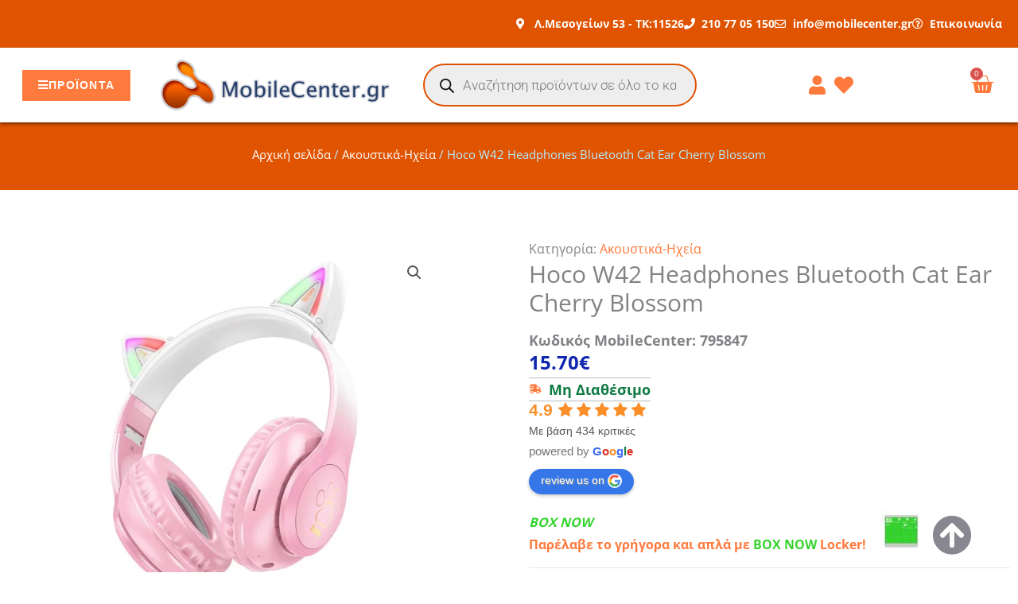

--- FILE ---
content_type: text/css
request_url: https://mobilecenter.gr/wp-content/uploads/elementor/css/post-5229.css?ver=1768664780
body_size: 515
content:
.elementor-kit-5229{--e-global-color-primary:#6EC1E4;--e-global-color-secondary:#54595F;--e-global-color-text:#7A7A7A;--e-global-color-accent:#61CE70;--e-global-color-1f2d7f8a:#F2295B;--e-global-color-2e386524:#4054B2;--e-global-color-2197d302:#415161;--e-global-color-6aa1e168:#000;--e-global-color-853fadc:#FFF;--e-global-color-b5fb282:#E05300;--e-global-color-620cb58:#03002F;--e-global-color-2cd5756:#FE7A3C;--e-global-color-44b1c2a:#1FB165;--e-global-typography-primary-font-family:"Roboto";--e-global-typography-primary-font-weight:600;--e-global-typography-secondary-font-family:"Roboto Slab";--e-global-typography-secondary-font-weight:400;--e-global-typography-text-font-family:"Roboto";--e-global-typography-text-font-weight:400;--e-global-typography-accent-font-family:"Roboto";--e-global-typography-accent-font-weight:500;}.elementor-section.elementor-section-boxed > .elementor-container{max-width:1400px;}.e-con{--container-max-width:1400px;}.elementor-widget:not(:last-child){margin-block-end:20px;}.elementor-element{--widgets-spacing:20px 20px;--widgets-spacing-row:20px;--widgets-spacing-column:20px;}{}h1.entry-title{display:var(--page-title-display);}@media(max-width:1024px){.elementor-section.elementor-section-boxed > .elementor-container{max-width:1024px;}.e-con{--container-max-width:1024px;}}@media(max-width:767px){.elementor-section.elementor-section-boxed > .elementor-container{max-width:767px;}.e-con{--container-max-width:767px;}}/* Start custom CSS *//* Ένδειξη ΝΕΟ - Απλή μέθοδος που δουλεύει παντού */

/* Single Product Page - το CSS που δουλεύει ήδη */
.single-product.new-product .woocommerce-product-gallery__wrapper::before {
    content: "ΝΕΟ";
    position: absolute;
    top: 10px;
    left: 10px;
    background: #ff4444;
    color: white;
    padding: 5px 10px;
    font-size: 12px;
    font-weight: bold;
    z-index: 10;
    border-radius: 3px;
    text-transform: uppercase;
    box-shadow: 0 2px 5px rgba(0,0,0,0.2);
}

.single-product .woocommerce-product-gallery__wrapper {
    position: relative;
}

/* HTML Badges για loops */
.new-badge-html,
.new-badge-single-html {
    position: absolute !important;
    top: 10px !important;
    left: 10px !important;
    background: #ff4444 !important;
    color: white !important;
    padding: 5px 10px !important;
    font-size: 12px !important;
    font-weight: bold !important;
    z-index: 999 !important;
    border-radius: 3px !important;
    text-transform: uppercase !important;
    box-shadow: 0 2px 5px rgba(0,0,0,0.2) !important;
}

/* Position relative για όλα τα containers */
.woocommerce ul.products li.product,
.woocommerce-loop-product__link,
.product,
.elementor-widget-wc-products .product,
.elementor-widget-woocommerce-products .product {
    position: relative !important;
}/* End custom CSS */